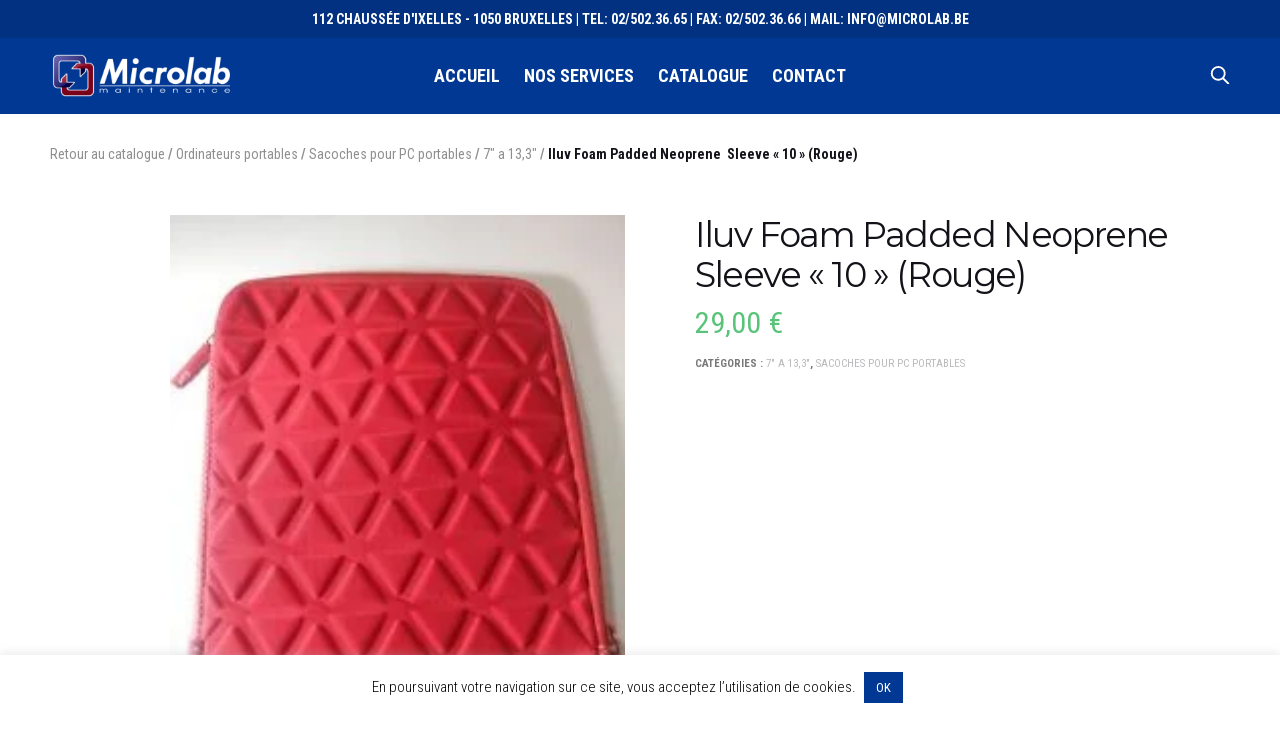

--- FILE ---
content_type: text/html; charset=UTF-8
request_url: https://microlab.be/produit/iluv-foam-padded-neoprene-sleeve-10-rouge/
body_size: 14273
content:
<!doctype html>
<html lang="fr-FR">
<head>
	<meta charset="UTF-8" />
	<meta name="viewport" content="width=device-width, initial-scale=1, maximum-scale=1, user-scalable=no">
	<link rel="stylesheet" media="print" onload="this.onload=null;this.media='all';" id="ao_optimized_gfonts" href="https://fonts.googleapis.com/css?family=Montserrat%3A100%2C200%2C300%2C400%2C500%2C600%2C700%2C800%2C900%2C100i%2C200i%2C300i%2C400i%2C500i%2C600i%2C700i%2C800i%2C900i%7CRoboto+Condensed%3A300%2C300i%2C400%2C400i%2C700%2C700i&amp;display=swap"><link rel="profile" href="http://gmpg.org/xfn/11">
	<link rel="pingback" href="https://microlab.be/xmlrpc.php">
	
	<meta http-equiv="x-dns-prefetch-control" content="on">
	<link rel="dns-prefetch" href="//fonts.googleapis.com" />
	<link rel="dns-prefetch" href="//fonts.gstatic.com" />
	<link rel="dns-prefetch" href="//0.gravatar.com/" />
	<link rel="dns-prefetch" href="//2.gravatar.com/" />
	<link rel="dns-prefetch" href="//1.gravatar.com/" />
	<link media="all" href="https://microlab.be/wp-content/cache/autoptimize/css/autoptimize_760e930ec534d4d2e398b8b9c0866a56.css" rel="stylesheet"><title>Iluv Foam Padded Neoprene  Sleeve  « 10 » (Rouge) &#8211; Microlab</title>
<meta name='robots' content='max-image-preview:large' />
<link href='https://fonts.gstatic.com' crossorigin='anonymous' rel='preconnect' />
<link rel="alternate" type="application/rss+xml" title="Microlab &raquo; Flux" href="https://microlab.be/feed/" />
<link rel="alternate" type="application/rss+xml" title="Microlab &raquo; Flux des commentaires" href="https://microlab.be/comments/feed/" />
<link rel="preconnect" href="//fonts.gstatic.com/" crossorigin><link rel="alternate" type="application/rss+xml" title="Microlab &raquo; Iluv Foam Padded Neoprene  Sleeve  « 10 » (Rouge) Flux des commentaires" href="https://microlab.be/produit/iluv-foam-padded-neoprene-sleeve-10-rouge/feed/" />
		<!-- This site uses the Google Analytics by ExactMetrics plugin v8.9.0 - Using Analytics tracking - https://www.exactmetrics.com/ -->
		<!-- Note: ExactMetrics is not currently configured on this site. The site owner needs to authenticate with Google Analytics in the ExactMetrics settings panel. -->
					<!-- No tracking code set -->
				<!-- / Google Analytics by ExactMetrics -->
		














<style id='thb-app-inline-css' type='text/css'>
body {font-family:Roboto Condensed, 'BlinkMacSystemFont', -apple-system, 'Roboto', 'Lucida Sans';color:;}h1,h2,h3,h4,h5,h6 {font-family:Montserrat, 'BlinkMacSystemFont', -apple-system, 'Roboto', 'Lucida Sans';}body p {font-size:16px;}h1,.h1 {}h2 {}h3 {}h4 {}h5 {}h6 {}.products .product .post-title h5 {font-size:14px;}.product-page .product-information h1.product_title {font-size:35px;}.product-page .product-information .woocommerce-product-details__short-description,.product-page .product-information .woocommerce-product-details__short-description p {}.header .menu-holder ul > li > a {font-size:15px;}.header .menu-holder ul.sub-menu li a {}.mobile-menu li a {}.mobile-menu .sub-menu li a {}@media screen and (min-width:1025px) {.header:not(.fixed) {padding-top:10px;padding-bottom:10px;;}}.subheader {}@media only screen and (min-width:40.063em) {.header {}}.header {background-color:#003894 !important;}.post-type-archive-product .header-container {background-color:#003894 !important;background-size:15px !important;}.term-5604 .header-container {background-image:url();}.woocommerce-account .header-container {background-color:#003894 !important;}.woocommerce-cart .header-container {background-color:#003894 !important;}.woocommerce-checkout .header-container {background-color:#003894 !important;}.header.header--dark .sf-menu > li > a {color:#ffffff;}@media only screen and (min-width:40.063em) {.header.header--dark .quick_wishlist_icon path {stroke:#ffffff;}.header.header--dark .quick_search_icon,.header.header--dark .quick_cart_icon {fill:#ffffff;}}.header.header--light .sf-menu > li > a {color:#ffffff;}@media only screen and (min-width:40.063em) {.header.header--light .quick_wishlist_icon path {stroke:#ffffff;}.header.header--light .quick_search_icon,.header.header--light .quick_cart_icon {fill:#ffffff;}}.header .logo .logoimg,#customer_login .logo .logoimg {max-height:55px;}.header.header--light .menu-holder ul.sf-menu>li> a { color:#3a3a3a !important; }.header.header--light .menu-holder ul.sf-menu>li> a:hover { color:#c2ccdc !important; }.header.header--dark .menu-holder ul.sf-menu>li> a:hover { color:#c3cad6 !important; }.header .menu-holder ul li .sub-menu li a { color:#8224e3 !important; }.header .menu-holder ul li .sub-menu li a:hover { color:#c3cad6 !important; }.footer .widget a { color:#ffffff !important; }.footer .widget a:hover { color:#c3cad6 !important; }.subfooter a { color:#ffffff !important; }.subfooter a:hover { color:#c3cad6 !important; }.subfooter .footer-menu li a { color:#ffffff !important; }.subfooter .footer-menu li a:hover { color:#c3cad6 !important; }.page-id-5604 #wrapper,.postid-5604 #wrapper {}.page-id-5604 .header-container {}.thb_subscribe {background-color:#f5f5f5 !important;background-image:url(http://microlab.be/wp-content/uploads/revslider/slider1/triangle_02.png) !important;background-repeat:no-repeat !important;background-position:right center !important;}.footer {background-color:#003894 !important;}.subfooter {background-color:#003894 !important;}.footer {padding-top:15px;padding-bottom:15px;;}.subfooter {padding-top:5px;padding-bottom:5px;;}.t-justify { text-align:justify; }h3 { color:#17bfff;}h4, h5 { color:#403f3f; }h6 { color:#4dceff; }.vc_icon_element-icon { color:#386cc3 !important; }.footer a:hover { color:#17bfff !important; }#btn-blue a { background-color:#165dd4 !important; }.border-wrap > div:first-child { border:1px solid #e2e8f0; padding:1rem;}.price ins .amount {color:red !important;font-size:16px;font-weight:500;}.badge.onsale {background:#17bfff;}.header-title {position:relative;top:-40px;width:fit-content;padding:0 30px;background-color:#fff;margin:0 auto;box-shadow:0 3px 6px rgba(0,0,0,.16)}.header-title p { text-align:center; font-size:46px;font-weight:600;color:#353535;}.header-container .header { background:#003894!important; }h1.page-title { color:white; font-size:2.25rem; }@media screen and (max-width:639px) {.header-title { opacity:0; }}.header .account-holder a .span_count.float_count { background:#1153c1!important; }.header .account-holder a .span_count.float_count:hover { background:#386ec7!important; }.header .account-holder a .span_count.float_count { position:relative; top:-10px; left:15px;}.quick_cart_icon { position:absolute; }.header-container {background:#003894;}.hover-contact:hover { cursor:pointer; background-color:#f7f7f7; }.choose-first { font-size:30px;text-align:center;color:#dcdcdc;padding:75px;}.field { width:100%; }.wpcf7-submit { float:right; }.tagged_as { display:none !important; }.product_type_simple { display:none !important; }ul.tabs.wc-tabs {display:none;}.product-category span {background:#17bfff;color:#ffffff;}.woocommerce-product-details__short-description { margin-top:15px;}p.in-stock { display:none; }.product .product-information .product_meta { margin-top:15px; }.widget ul li { padding:0 0 3px 0; }.widget h6 {margin-bottom:8px;margin-top:10px;}.footer { border-top:30px solid #013180; }.footer.light+.subfooter { border:none; }.subfooter p { color:white; font-size:13px; }.footer .widget p { color:white; }.footer .widget a:hover { color:#90a7cc !important; }@media screen and (max-width:639px) {.footer { text-align:center; }.thb_subscribe { background-image:none !important; text-align:center}}.widget.widget_price_filter .price_slider .ui-slider-range { background:#3182ce;}.widget.widget_price_filter .price_slider .ui-slider-handle { border:3px solid #0a3782; }.widget_price_filter h6 { color:#3182ce; }.widget.widget_price_filter .price_slider_amount .button { color:#3182ce; }.header .menu-holder ul li .sub-menu li a {color:#23282d !important;}.header .menu-holder ul li .sub-menu li a:hover {color:#17bfff !important;}.header .menu-holder ul > li > a {font-size:18px;}.btn.yellow, .button.yellow, input[type=submit].yellow {background:#1352bb;color:#ffffff;}.btn.yellow:hover, .button.yellow:hover, input[type=submit].yellow:hover {background:#0f4298;border-color:#1352bb;color:#ffffff;}.shop_table tbody tr td.product-name {padding-left:10px;}.cart-collaterals {background:#ffffff;border:1px solid #eaeaea;padding:10%;}.cart-holder {margin-bottom:30px;}td.product-name { padding-right:10px!important; }td.product-quantity { padding:0 10px!important; }.woocommerce-shipping-destination { display:none; }.woocommerce-shipping-calculator { display:none; }.woocommerce-checkout-review-order {background:#ffffff;border:1px solid #eaeaea;}.woocommerce-checkout-review-order h3 { color:#131219!important; }span.woocommerce-input-wrapper strong { margin-left:10px; text-transform:uppercase; font-size:14px; }ul#shipping_method { margin-top:3px; }#shipping_method li { margin-bottom:-10px; }span.woocommerce-input-wrapper strong { font-size:12px; }section#order_review td { width:40%; }.custom_check+.custom_label:after {background:#1567f1;}.btn.green, .btn.single_add_to_cart_button, .button.green, .button.single_add_to_cart_button, input[type=submit].green, input[type=submit].single_add_to_cart_button {background:#1352bb;border-color:#1352bb;}.btn.green:hover, .btn.single_add_to_cart_button:hover, .button.green:hover, .button.single_add_to_cart_button:hover, input[type=submit].green:hover, input[type=submit].single_add_to_cart_button:hover {background:#0a3782;border-color:#0a3782;}@media screen and (max-width:639px) {.coords {text-align:center;margin-bottom:10px;}}

	 .hesperiden.tparrows.tp-leftarrow,
	 .slick-nav.slick-prev {
	   cursor: url("https://microlab.be/wp-content/themes/bronx-wp/assets/img/arrow-left.svg"),
	   				url("https://microlab.be/wp-content/themes/bronx-wp/assets/img/arrow-left.cur"), w-resize;
	 }
	 .arrows-light  .hesperiden.tparrows.tp-leftarrow,
	 .arrows-light .slick-nav.slick-prev {
	   cursor: url("https://microlab.be/wp-content/themes/bronx-wp/assets/img/arrow-left-light.svg"),
	   				url("https://microlab.be/wp-content/themes/bronx-wp/assets/img/arrow-left-light.cur"), w-resize;
	 }
	 .hesperiden.tparrows.tp-rightarrow,
	 .slick-nav.slick-next {
	   cursor: url("https://microlab.be/wp-content/themes/bronx-wp/assets/img/arrow-right.svg"),
	   				url("https://microlab.be/wp-content/themes/bronx-wp/assets/img/arrow-right.cur"), e-resize;
	 }
	 .arrows-light .hesperiden.tparrows.tp-rightarrow,
	 .arrows-light .slick-nav.slick-next {
	   cursor: url("https://microlab.be/wp-content/themes/bronx-wp/assets/img/arrow-right-light.svg"),
	   				url("https://microlab.be/wp-content/themes/bronx-wp/assets/img/arrow-right-light.cur"), e-resize;
	 }
	
</style>




<script type='text/javascript' src='https://microlab.be/wp-includes/js/jquery/jquery.min.js?ver=3.7.0' id='jquery-core-js'></script>

<script type='text/javascript' id='cookie-law-info-js-extra'>
/* <![CDATA[ */
var Cli_Data = {"nn_cookie_ids":[],"cookielist":[],"non_necessary_cookies":[],"ccpaEnabled":"","ccpaRegionBased":"","ccpaBarEnabled":"","strictlyEnabled":["necessary","obligatoire"],"ccpaType":"gdpr","js_blocking":"","custom_integration":"","triggerDomRefresh":"","secure_cookies":""};
var cli_cookiebar_settings = {"animate_speed_hide":"500","animate_speed_show":"500","background":"#FFF","border":"#b1a6a6c2","border_on":"","button_1_button_colour":"#003894","button_1_button_hover":"#002d76","button_1_link_colour":"#fff","button_1_as_button":"1","button_1_new_win":"","button_2_button_colour":"#333","button_2_button_hover":"#292929","button_2_link_colour":"#444","button_2_as_button":"","button_2_hidebar":"","button_3_button_colour":"#000","button_3_button_hover":"#000000","button_3_link_colour":"#fff","button_3_as_button":"1","button_3_new_win":"","button_4_button_colour":"#000","button_4_button_hover":"#000000","button_4_link_colour":"#62a329","button_4_as_button":"","button_7_button_colour":"#61a229","button_7_button_hover":"#4e8221","button_7_link_colour":"#fff","button_7_as_button":"1","button_7_new_win":"","font_family":"inherit","header_fix":"","notify_animate_hide":"","notify_animate_show":"","notify_div_id":"#cookie-law-info-bar","notify_position_horizontal":"right","notify_position_vertical":"bottom","scroll_close":"","scroll_close_reload":"","accept_close_reload":"","reject_close_reload":"","showagain_tab":"","showagain_background":"#fff","showagain_border":"#000","showagain_div_id":"#cookie-law-info-again","showagain_x_position":"100px","text":"#000","show_once_yn":"","show_once":"10000","logging_on":"","as_popup":"","popup_overlay":"1","bar_heading_text":"","cookie_bar_as":"banner","popup_showagain_position":"bottom-right","widget_position":"left"};
var log_object = {"ajax_url":"https:\/\/microlab.be\/wp-admin\/admin-ajax.php"};
/* ]]> */
</script>




<script type='text/javascript' id='wc-add-to-cart-js-extra'>
/* <![CDATA[ */
var wc_add_to_cart_params = {"ajax_url":"\/wp-admin\/admin-ajax.php","wc_ajax_url":"\/?wc-ajax=%%endpoint%%","i18n_view_cart":"Voir le panier","cart_url":"https:\/\/microlab.be\/panier\/","is_cart":"","cart_redirect_after_add":"no"};
/* ]]> */
</script>


<link rel="https://api.w.org/" href="https://microlab.be/wp-json/" /><link rel="alternate" type="application/json" href="https://microlab.be/wp-json/wp/v2/product/5604" /><link rel="EditURI" type="application/rsd+xml" title="RSD" href="https://microlab.be/xmlrpc.php?rsd" />
<meta name="generator" content="WordPress 6.3.1" />
<meta name="generator" content="WooCommerce 7.1.0" />
<link rel="canonical" href="https://microlab.be/produit/iluv-foam-padded-neoprene-sleeve-10-rouge/" />
<link rel='shortlink' href='https://microlab.be/?p=5604' />
<link rel="alternate" type="application/json+oembed" href="https://microlab.be/wp-json/oembed/1.0/embed?url=https%3A%2F%2Fmicrolab.be%2Fproduit%2Filuv-foam-padded-neoprene-sleeve-10-rouge%2F" />
<link rel="alternate" type="text/xml+oembed" href="https://microlab.be/wp-json/oembed/1.0/embed?url=https%3A%2F%2Fmicrolab.be%2Fproduit%2Filuv-foam-padded-neoprene-sleeve-10-rouge%2F&#038;format=xml" />
	<noscript><style>.woocommerce-product-gallery{ opacity: 1 !important; }</style></noscript>
	<meta name="generator" content="Powered by WPBakery Page Builder - drag and drop page builder for WordPress."/>
<meta name="generator" content="Powered by Slider Revolution 6.3.3 - responsive, Mobile-Friendly Slider Plugin for WordPress with comfortable drag and drop interface." />
<link rel="icon" href="https://microlab.be/wp-content/uploads/2021/03/cropped-favicon-e1615045854116-32x32.png" sizes="32x32" />
<link rel="icon" href="https://microlab.be/wp-content/uploads/2021/03/cropped-favicon-e1615045854116-192x192.png" sizes="192x192" />
<link rel="apple-touch-icon" href="https://microlab.be/wp-content/uploads/2021/03/cropped-favicon-e1615045854116-180x180.png" />
<meta name="msapplication-TileImage" content="https://microlab.be/wp-content/uploads/2021/03/cropped-favicon-e1615045854116-270x270.png" />

<noscript><style> .wpb_animate_when_almost_visible { opacity: 1; }</style></noscript></head>
<body class="product-template-default single single-product postid-5604 theme-bronx-wp woocommerce woocommerce-page woocommerce-no-js  thb-single-product-ajax-on header-full-width-on wpb-js-composer js-comp-ver-6.5.0 vc_responsive">

<div id="wrapper" class="open">

	<!-- Start Mobile Menu -->
			<nav id="mobile-menu">
						<div class="custom_scroll" id="menu-scroll">
								  <ul id="menu-nav" class="mobile-menu"><li class=" menu-item menu-item-type-post_type menu-item-object-page menu-item-home menu-item-2460"><a href="https://microlab.be/">Accueil</a></li>
<li class=" menu-item menu-item-type-post_type menu-item-object-page menu-item-68"><a href="https://microlab.be/services/">Nos Services</a></li>
<li class=" menu-item menu-item-type-post_type menu-item-object-page menu-item-17"><a href="https://microlab.be/catalogue/">Catalogue</a></li>
<li class=" menu-item menu-item-type-post_type menu-item-object-page menu-item-174"><a href="https://microlab.be/contact/">Contact</a></li>
</ul>								<div class="social-links">
																						</div>
				<nav class="subheader-menu">
									</nav>
				<div class="menu-footer">
									</div>
			</div>
		</nav>
		<!-- End Mobile Menu -->

	<!-- Start Quick Cart -->
	<nav id="side-cart"></nav>	<!-- End Quick Cart -->

	<!-- Start Content Container -->
	<section id="content-container">
		<!-- Start Content Click Capture -->
		<div class="click-capture"></div>
		<!-- End Content Click Capture -->
		
<div class="mx-auto w-full" style="background: #013180;">
	<p class="py-2 text-center text-white uppercase text-sm font-semibold">112 CHAUSSÉE D'IXELLES - 1050 BRUXELLES | TEL: 02/502.36.65 | FAX: 02/502.36.66 | MAIL: INFO@MICROLAB.BE</p>
</div>

		<!-- Start Header -->
	<header class="header style1  header--dark " data-offset="400" data-stick-class="header--slide" data-unstick-class="header--unslide">
		<div class="row">
			<div class="small-6 medium-6 large-3 columns logo">
								<a href="https://microlab.be" class="logolink">
					<noscript><img src="http://microlab.be/wp-content/uploads/2019/05/logo-microlab.png" class="logoimg logo--light" alt="Microlab"/></noscript><img src='data:image/svg+xml,%3Csvg%20xmlns=%22http://www.w3.org/2000/svg%22%20viewBox=%220%200%20210%20140%22%3E%3C/svg%3E' data-src="http://microlab.be/wp-content/uploads/2019/05/logo-microlab.png" class="lazyload logoimg logo--light" alt="Microlab"/>
					<noscript><img src="http://microlab.be/wp-content/uploads/2019/05/logo-microlab.png" class="logoimg logo--dark" alt="Microlab"/></noscript><img src='data:image/svg+xml,%3Csvg%20xmlns=%22http://www.w3.org/2000/svg%22%20viewBox=%220%200%20210%20140%22%3E%3C/svg%3E' data-src="http://microlab.be/wp-content/uploads/2019/05/logo-microlab.png" class="lazyload logoimg logo--dark" alt="Microlab"/>
				</a>
			</div>
			<div class="small-12 large-6 columns menu-holder">
					<nav>
												  <ul id="menu-nav-1" class="sf-menu"><li class="menu-item menu-item-type-post_type menu-item-object-page menu-item-home menu-item-2460"><a href="https://microlab.be/">Accueil</a></li>
<li class="menu-item menu-item-type-post_type menu-item-object-page menu-item-68"><a href="https://microlab.be/services/">Nos Services</a></li>
<li class="menu-item menu-item-type-post_type menu-item-object-page menu-item-17"><a href="https://microlab.be/catalogue/">Catalogue</a></li>
<li class="menu-item menu-item-type-post_type menu-item-object-page menu-item-174"><a href="https://microlab.be/contact/">Contact</a></li>
</ul>											</nav>
			</div>

			<div class="small-6 medium-6 large-3 columns account-holder">
					<a class="quick_cart" data-target="open-cart" href="https://microlab.be/panier/" title="View your shopping cart">
		<svg version="1.1" class="quick_cart_icon" xmlns="http://www.w3.org/2000/svg" xmlns:xlink="http://www.w3.org/1999/xlink" x="0px" y="0px"
	 width="24px" height="20px" viewBox="0 -1 24 18" xml:space="preserve">
<path d="M17.354,15.165c-0.894,0-1.624,0.734-1.624,1.627c0,0.895,0.73,1.604,1.624,1.604
	c0.893,0,1.604-0.709,1.604-1.604C18.958,15.899,18.25,15.165,17.354,15.165z M11.188,15.165c-0.894,0-1.626,0.734-1.626,1.627
	c0,0.895,0.733,1.604,1.626,1.604c0.893,0,1.626-0.709,1.626-1.604C12.814,15.899,12.081,15.165,11.188,15.165z M7.939,5.214h13.067
	l-1.779,6.79H9.719L7.939,5.214z M7.848,13.339l0.225,0.801h12.78l0.226-0.801l2.358-8.904l0.356-1.359H7.387L6.83,0.938
	L6.605,0.138H1.329c-0.038-0.002-0.073-0.002-0.112,0H1.215l0,0C0.622,0.165,0.163,0.67,0.193,1.264
	C0.227,1.856,0.734,2.31,1.327,2.276h3.63l0.51,1.936"/>
</svg>		<span class="span_count float_count">0</span>
	</a>
	<a href="#searchpopup" rel="inline" data-class="quick-search" class="quick_search">
		<svg version="1.1" class="quick_search_icon" xmlns="http://www.w3.org/2000/svg" xmlns:xlink="http://www.w3.org/1999/xlink" x="0px" y="0px" width="20px" height="20px" viewBox="0 -1 20 18" xml:space="preserve">
		<path d="M18.96,16.896l-4.973-4.926c1.02-1.255,1.633-2.846,1.633-4.578c0-4.035-3.312-7.317-7.385-7.317S0.849,3.358,0.849,7.393
			c0,4.033,3.313,7.316,7.386,7.316c1.66,0,3.188-0.552,4.422-1.471l4.998,4.95c0.181,0.179,0.416,0.268,0.652,0.268
			c0.235,0,0.472-0.089,0.652-0.268C19.32,17.832,19.32,17.253,18.96,16.896z M2.693,7.393c0-3.027,2.485-5.489,5.542-5.489
			c3.054,0,5.541,2.462,5.541,5.489c0,3.026-2.486,5.489-5.541,5.489C5.179,12.882,2.693,10.419,2.693,7.393z"/>
</svg>	</a>
	<a class="mobile-toggle" data-target="open-menu">
		<span></span><span></span><span></span>
	</a>
				</div>
		</div>
	</header>


		<!-- End Header -->
		<div role="main">

			<div class="thb_prod_ajax_to_cart_notices"></div>
		
		
			<div class="woocommerce-notices-wrapper"></div><div class="single_product_bar">
	<div class="row">
		<div class="columns text-left">
			<nav class="woocommerce-breadcrumb"><a href="https://microlab.be/catalogue">Retour au catalogue</a> <span>/</span> <a href="https://microlab.be/categorie-produit/ordinateurs-portables/">Ordinateurs portables</a> <span>/</span> <a href="https://microlab.be/categorie-produit/ordinateurs-portables/sacoches-pour-pc-portables/">Sacoches pour PC portables</a> <span>/</span> <a href="https://microlab.be/categorie-produit/ordinateurs-portables/sacoches-pour-pc-portables/7-a-133/">7&quot; a 13,3&quot;</a> <span>/</span> Iluv Foam Padded Neoprene  Sleeve  « 10 » (Rouge)</nav>		</div>
	</div>
</div>
<div class="row">
	<div class="small-12 columns">
<div id="product-5604" class="post product-page style1 product type-product post-5604 status-publish first instock product_cat-7-a-133 product_cat-sacoches-pour-pc-portables has-post-thumbnail shipping-taxable purchasable product-type-simple">
	<div class="row">
			<div class="small-12 large-6 columns product-gallery carousel-container">
		    <div class="woocommerce-product-gallery woocommerce-product-gallery--with-images woocommerce-product-gallery--columns-4 images" data-columns="4">
	<figure id="product-images" class="product-images woocommerce-product-gallery__wrapper product-style1 carousel slick" data-navigation="true" data-autoplay="false" data-columns="1" data-asnavfor="#product-thumbnails" data-infinite="true">
    <div data-thumb="https://microlab.be/wp-content/uploads/2023/04/s-l300-100x100.jpg" data-thumb-alt="" class="woocommerce-product-gallery__image"><a href="https://microlab.be/wp-content/uploads/2023/04/s-l300.jpg"><img width="225" height="300" src="https://microlab.be/wp-content/uploads/2023/04/s-l300.jpg" class="wp-post-image" alt="" decoding="async" title="s-l300" data-caption="" data-src="https://microlab.be/wp-content/uploads/2023/04/s-l300.jpg" data-large_image="https://microlab.be/wp-content/uploads/2023/04/s-l300.jpg" data-large_image_width="225" data-large_image_height="300" /></a></div>	</figure>
</div>
		 	</div>
		  <div class="small-12 large-6 columns product-information">
		  	
		    <h1 class="product_title entry-title">Iluv Foam Padded Neoprene  Sleeve  « 10 » (Rouge)</h1><p class="price"><span class="woocommerce-Price-amount amount"><bdi>29,00&nbsp;<span class="woocommerce-Price-currencySymbol">&euro;</span></bdi></span></p>
<div class="woocommerce-product-details__short-description">
	<p>House pour  Pc Portable Foam Padded Neoprene  Sleeve « 10 »</p>
</div>

	
	<form class="cart" action="https://microlab.be/produit/iluv-foam-padded-neoprene-sleeve-10-rouge/" method="post" enctype='multipart/form-data'>
		
			<div class="quantity">
				<label class="screen-reader-text" for="quantity_6967b5b85ffec">quantité de Iluv Foam Padded Neoprene  Sleeve  &quot;10&quot; (Rouge)</label>
		<input
			type="number"
			id="quantity_6967b5b85ffec"
			class="input-text qty text"
			step="1"
			min="1"
			max=""
			name="quantity"
			value="1"
			title="Qté"
			size="4"
			placeholder=""
			inputmode="numeric"
			autocomplete="off"
		/>
			</div>
	
		<button type="submit" name="add-to-cart" value="5604" class="single_add_to_cart_button button alt wp-element-button">Ajouter au panier</button>

					<input type="hidden" name="action" value="wc_prod_ajax_to_cart" />
					<input type="hidden" name="add-to-cart" value="5604"/>
			 		</form>

	
<div class="product_meta">

	
	
	<span class="posted_in">Catégories : <a href="https://microlab.be/categorie-produit/ordinateurs-portables/sacoches-pour-pc-portables/7-a-133/" rel="tag">7" a 13,3"</a>, <a href="https://microlab.be/categorie-produit/ordinateurs-portables/sacoches-pour-pc-portables/" rel="tag">Sacoches pour PC portables</a></span>
	
	
</div>
	  				    		  </div>
	</div>
</div><!-- #product-5604 -->
	</div>
</div>

	<div class="woocommerce-tabs wc-tabs-wrapper">
		<ul class="tabs wc-tabs" role="tablist">
							<li class="description_tab" id="tab-title-description" role="tab" aria-controls="tab-description">
					<a href="#tab-description">Description</a>
				</li>
					</ul>
					<div class="woocommerce-Tabs-panel woocommerce-Tabs-panel--description panel entry-content wc-tab" id="tab-description" role="tabpanel" aria-labelledby="tab-title-description">
								
	<h2>Description</h2>

<div class="row wpb_row row-fluid"><div class="wpb_column columns medium-12 small-12"><div class="vc_column-inner "><div class="wpb_wrapper">
	<div class="wpb_text_column wpb_content_element " >
		<div class="wpb_wrapper">
			<h4 style="text-align: center">Description du produit</h4>

		</div>
	</div>
<aside class="gap cf" style="height:30px;"></aside></div></div></div></div><div class="row wpb_row row-fluid"><div class="wpb_column columns medium-12 small-12"><div class="vc_column-inner "><div class="wpb_wrapper">
	<div class="wpb_text_column wpb_content_element " >
		<div class="wpb_wrapper">
			<table class="plainrows tbml2" border="0" width="100%" cellspacing="0" cellpadding="0">
<tbody>
<tr class="row1">
<td width="30%">Marque</td>
<td>ILuv</td>
</tr>
<tr class="row1">
<td width="30%">Modèle</td>
<td>Foam Padded Neoprene  Sleeve</td>
</tr>
<tr class="row1">
<td width="30%">Taille</td>
<td>« 10 »</td>
</tr>
</tbody>
</table>
<div id="gtx-trans">
<div class="gtx-trans-icon"></div>
</div>

		</div>
	</div>
</div></div></div></div>
							</div>
					</div>


		
	
	
		</div><!-- End role["main"] -->
								<footer class="footer light">
	<div class="row">
			  <div class="small-12 medium-6 large-4 columns">
	  	<div id="nav_menu-4" class="widget cf widget_nav_menu"><h6>Navigation</h6><div class="menu-footer-container"><ul id="menu-footer" class="menu"><li class="menu-item menu-item-type-post_type menu-item-object-page menu-item-home menu-item-177"><a href="https://microlab.be/">Accueil</a></li>
<li class="menu-item menu-item-type-post_type menu-item-object-page menu-item-182"><a href="https://microlab.be/services/">Nos Services</a></li>
<li class="menu-item menu-item-type-post_type menu-item-object-page menu-item-179"><a href="https://microlab.be/catalogue/">Catalogue</a></li>
<li class="menu-item menu-item-type-post_type menu-item-object-page menu-item-181"><a href="https://microlab.be/contact/">Contact</a></li>
</ul></div></div>	  </div>
	  <div class="small-12 medium-6 large-4 columns">
	  	<div id="nav_menu-5" class="widget cf widget_nav_menu"><h6>A Propos</h6><div class="menu-a-propos-container"><ul id="menu-a-propos" class="menu"><li class="menu-item menu-item-type-post_type menu-item-object-page menu-item-565"><a href="https://microlab.be/qui-sommes-nous/">Qui sommes-nous ?</a></li>
<li class="menu-item menu-item-type-post_type menu-item-object-page menu-item-183"><a href="https://microlab.be/cgv/">Conditions générales de vente</a></li>
<li class="menu-item menu-item-type-post_type menu-item-object-page menu-item-564"><a href="https://microlab.be/politique-confidentialite/">Politique de confidentialité</a></li>
</ul></div></div>	  </div>
	  <div class="small-12 large-4 columns">
	      <div id="text-2" class="widget cf widget_text"><h6>Heures d&rsquo;ouverture</h6>			<div class="textwidget"><p>Lundi &#8211; jeudi: 09h à 19h<br />
Vendredi: 9h à 12h30 &#8211; 14h30 à 19h (heure d&rsquo;hiver)<br />
Vendredi: 9h à 13h30 &#8211; 15h30 à 19h (heure d&rsquo;été)<br />
Samedi: 10h à 19h</p>
</div>
		</div>	  </div>
	  	</div>
</footer>						</section> <!-- End #content-container -->
</div> <!-- End #wrapper -->
<!--googleoff: all--><div id="cookie-law-info-bar" data-nosnippet="true"><span>En poursuivant votre navigation sur ce site, vous acceptez l’utilisation de cookies. <a role='button' data-cli_action="accept" id="cookie_action_close_header" class="medium cli-plugin-button cli-plugin-main-button cookie_action_close_header cli_action_button wt-cli-accept-btn" style="margin:5px">OK</a></span></div><div id="cookie-law-info-again" data-nosnippet="true"><span id="cookie_hdr_showagain">Privacy &amp; Cookies Policy</span></div><div class="cli-modal" data-nosnippet="true" id="cliSettingsPopup" tabindex="-1" role="dialog" aria-labelledby="cliSettingsPopup" aria-hidden="true">
  <div class="cli-modal-dialog" role="document">
	<div class="cli-modal-content cli-bar-popup">
		  <button type="button" class="cli-modal-close" id="cliModalClose">
			<svg class="" viewBox="0 0 24 24"><path d="M19 6.41l-1.41-1.41-5.59 5.59-5.59-5.59-1.41 1.41 5.59 5.59-5.59 5.59 1.41 1.41 5.59-5.59 5.59 5.59 1.41-1.41-5.59-5.59z"></path><path d="M0 0h24v24h-24z" fill="none"></path></svg>
			<span class="wt-cli-sr-only">Fermer</span>
		  </button>
		  <div class="cli-modal-body">
			<div class="cli-container-fluid cli-tab-container">
	<div class="cli-row">
		<div class="cli-col-12 cli-align-items-stretch cli-px-0">
			<div class="cli-privacy-overview">
				<h4>Privacy Overview</h4>				<div class="cli-privacy-content">
					<div class="cli-privacy-content-text">This website uses cookies to improve your experience while you navigate through the website. Out of these cookies, the cookies that are categorized as necessary are stored on your browser as they are as essential for the working of basic functionalities of the website. We also use third-party cookies that help us analyze and understand how you use this website. These cookies will be stored in your browser only with your consent. You also have the option to opt-out of these cookies. But opting out of some of these cookies may have an effect on your browsing experience.</div>
				</div>
				<a class="cli-privacy-readmore" aria-label="Voir plus" role="button" data-readmore-text="Voir plus" data-readless-text="Voir moins"></a>			</div>
		</div>
		<div class="cli-col-12 cli-align-items-stretch cli-px-0 cli-tab-section-container">
												<div class="cli-tab-section">
						<div class="cli-tab-header">
							<a role="button" tabindex="0" class="cli-nav-link cli-settings-mobile" data-target="necessary" data-toggle="cli-toggle-tab">
								Necessary							</a>
															<div class="wt-cli-necessary-checkbox">
									<input type="checkbox" class="cli-user-preference-checkbox"  id="wt-cli-checkbox-necessary" data-id="checkbox-necessary" checked="checked"  />
									<label class="form-check-label" for="wt-cli-checkbox-necessary">Necessary</label>
								</div>
								<span class="cli-necessary-caption">Toujours activé</span>
													</div>
						<div class="cli-tab-content">
							<div class="cli-tab-pane cli-fade" data-id="necessary">
								<div class="wt-cli-cookie-description">
									Necessary cookies are absolutely essential for the website to function properly. This category only includes cookies that ensures basic functionalities and security features of the website. These cookies do not store any personal information.								</div>
							</div>
						</div>
					</div>
																		</div>
	</div>
</div>
		  </div>
		  <div class="cli-modal-footer">
			<div class="wt-cli-element cli-container-fluid cli-tab-container">
				<div class="cli-row">
					<div class="cli-col-12 cli-align-items-stretch cli-px-0">
						<div class="cli-tab-footer wt-cli-privacy-overview-actions">
						
															<a id="wt-cli-privacy-save-btn" role="button" tabindex="0" data-cli-action="accept" class="wt-cli-privacy-btn cli_setting_save_button wt-cli-privacy-accept-btn cli-btn">Enregistrer &amp; appliquer</a>
													</div>
						
					</div>
				</div>
			</div>
		</div>
	</div>
  </div>
</div>
<div class="cli-modal-backdrop cli-fade cli-settings-overlay"></div>
<div class="cli-modal-backdrop cli-fade cli-popupbar-overlay"></div>
<!--googleon: all--><script type="application/ld+json">{"@context":"https:\/\/schema.org\/","@graph":[{"@context":"https:\/\/schema.org\/","@type":"BreadcrumbList","itemListElement":[{"@type":"ListItem","position":1,"item":{"name":"Retour au catalogue","@id":"https:\/\/microlab.be\/catalogue"}},{"@type":"ListItem","position":2,"item":{"name":"Ordinateurs portables","@id":"https:\/\/microlab.be\/categorie-produit\/ordinateurs-portables\/"}},{"@type":"ListItem","position":3,"item":{"name":"Sacoches pour PC portables","@id":"https:\/\/microlab.be\/categorie-produit\/ordinateurs-portables\/sacoches-pour-pc-portables\/"}},{"@type":"ListItem","position":4,"item":{"name":"7\" a 13,3\"","@id":"https:\/\/microlab.be\/categorie-produit\/ordinateurs-portables\/sacoches-pour-pc-portables\/7-a-133\/"}},{"@type":"ListItem","position":5,"item":{"name":"Iluv Foam Padded Neoprene\u00a0 Sleeve  \u00ab\u00a010\u00a0\u00bb (Rouge)","@id":"https:\/\/microlab.be\/produit\/iluv-foam-padded-neoprene-sleeve-10-rouge\/"}}]},{"@context":"https:\/\/schema.org\/","@type":"Product","@id":"https:\/\/microlab.be\/produit\/iluv-foam-padded-neoprene-sleeve-10-rouge\/#product","name":"Iluv Foam Padded Neoprene\u00a0 Sleeve  \"10\" (Rouge)","url":"https:\/\/microlab.be\/produit\/iluv-foam-padded-neoprene-sleeve-10-rouge\/","description":"House pour\u00a0 Pc Portable Foam Padded Neoprene\u00a0 Sleeve \"10\"","image":"https:\/\/microlab.be\/wp-content\/uploads\/2023\/04\/s-l300.jpg","sku":5604,"offers":[{"@type":"Offer","price":"29.00","priceValidUntil":"2027-12-31","priceSpecification":{"price":"29.00","priceCurrency":"EUR","valueAddedTaxIncluded":"false"},"priceCurrency":"EUR","availability":"http:\/\/schema.org\/InStock","url":"https:\/\/microlab.be\/produit\/iluv-foam-padded-neoprene-sleeve-10-rouge\/","seller":{"@type":"Organization","name":"Microlab","url":"https:\/\/microlab.be"}}]}]}</script><script type="text/html" id="wpb-modifications"></script><noscript><style>.lazyload{display:none;}</style></noscript><script data-noptimize="1">window.lazySizesConfig=window.lazySizesConfig||{};window.lazySizesConfig.loadMode=1;</script><script async data-noptimize="1" src='https://microlab.be/wp-content/plugins/autoptimize/classes/external/js/lazysizes.min.js?ao_version=3.1.13'></script>
<div class="pswp" tabindex="-1" role="dialog" aria-hidden="true">
	<div class="pswp__bg"></div>
	<div class="pswp__scroll-wrap">
		<div class="pswp__container">
			<div class="pswp__item"></div>
			<div class="pswp__item"></div>
			<div class="pswp__item"></div>
		</div>
		<div class="pswp__ui pswp__ui--hidden">
			<div class="pswp__top-bar">
				<div class="pswp__counter"></div>
				<button class="pswp__button pswp__button--close" aria-label="Fermer (Echap)"></button>
				<button class="pswp__button pswp__button--share" aria-label="Partagez"></button>
				<button class="pswp__button pswp__button--fs" aria-label="Basculer en plein écran"></button>
				<button class="pswp__button pswp__button--zoom" aria-label="Zoomer/Dézoomer"></button>
				<div class="pswp__preloader">
					<div class="pswp__preloader__icn">
						<div class="pswp__preloader__cut">
							<div class="pswp__preloader__donut"></div>
						</div>
					</div>
				</div>
			</div>
			<div class="pswp__share-modal pswp__share-modal--hidden pswp__single-tap">
				<div class="pswp__share-tooltip"></div>
			</div>
			<button class="pswp__button pswp__button--arrow--left" aria-label="Précédent (flèche  gauche)"></button>
			<button class="pswp__button pswp__button--arrow--right" aria-label="Suivant (flèche droite)"></button>
			<div class="pswp__caption">
				<div class="pswp__caption__center"></div>
			</div>
		</div>
	</div>
</div>
	<script type="text/javascript">
		(function () {
			var c = document.body.className;
			c = c.replace(/woocommerce-no-js/, 'woocommerce-js');
			document.body.className = c;
		})();
	</script>
	

<script type='text/javascript' id='wc-single-product-js-extra'>
/* <![CDATA[ */
var wc_single_product_params = {"i18n_required_rating_text":"Veuillez s\u00e9lectionner une note","review_rating_required":"yes","flexslider":{"rtl":false,"animation":"slide","smoothHeight":true,"directionNav":false,"controlNav":"thumbnails","slideshow":false,"animationSpeed":500,"animationLoop":false,"allowOneSlide":false},"zoom_enabled":"","zoom_options":[],"photoswipe_enabled":"1","photoswipe_options":{"shareEl":false,"closeOnScroll":false,"history":false,"hideAnimationDuration":0,"showAnimationDuration":0},"flexslider_enabled":""};
/* ]]> */
</script>


<script type='text/javascript' id='woocommerce-js-extra'>
/* <![CDATA[ */
var woocommerce_params = {"ajax_url":"\/wp-admin\/admin-ajax.php","wc_ajax_url":"\/?wc-ajax=%%endpoint%%"};
/* ]]> */
</script>

<script type='text/javascript' id='wc-cart-fragments-js-extra'>
/* <![CDATA[ */
var wc_cart_fragments_params = {"ajax_url":"\/wp-admin\/admin-ajax.php","wc_ajax_url":"\/?wc-ajax=%%endpoint%%","cart_hash_key":"wc_cart_hash_92cb5fd1816949c3035b7e9911f9e3af","fragment_name":"wc_fragments_92cb5fd1816949c3035b7e9911f9e3af","request_timeout":"5000"};
/* ]]> */
</script>




<script type='text/javascript' id='thb-app-js-extra'>
/* <![CDATA[ */
var themeajax = {"themeurl":"https:\/\/microlab.be\/wp-content\/themes\/bronx-wp","url":"https:\/\/microlab.be\/wp-admin\/admin-ajax.php","l10n":{"loadmore":"Load More","loading":"Chargement ...","nomore":"All Posts Loaded","nomore_products":"All Products Loaded","adding_to_cart":"Ajout au panier"},"settings":{"shop_product_listing_pagination":"style3"}};
/* ]]> */
</script>



	   <aside id="searchpopup" class="mfp-hide theme-popup large">
   			<label>Que recherchez-vous?</label>
   			<form role="search" method="get" class="woocommerce-product-search searchform" action="https://microlab.be/">
	<fieldset>
		<input type="search" class="search-field s" placeholder="Rechercher&hellip;" value="" name="s" title="Search for:" />
		<input type="hidden" name="post_type" value="product" />
	</fieldset>
</form>
	   </aside>
	<script defer src="https://microlab.be/wp-content/cache/autoptimize/js/autoptimize_934c5165db394fc766b0aef87e525161.js"></script></body>
</html>

<!-- Page cached by LiteSpeed Cache 7.6.2 on 2026-01-14 16:26:48 -->
<!-- Dynamic page generated in 0.425 seconds. -->
<!-- Cached page generated by WP-Super-Cache on 2026-01-14 16:26:48 -->

<!-- super cache -->